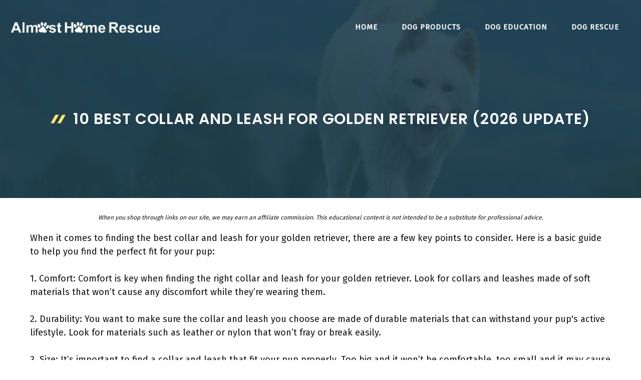

--- FILE ---
content_type: text/css
request_url: https://www.almosthomerescue.org/wp-content/plugins/lasso/admin/assets/css/lasso-live.min.css?ver=1672370700
body_size: 7870
content:
/*********************************************************
	FLEXBOX SETUP & RESETS
*********************************************************/
.d-none {display: none !important;}
.lasso-container * {box-sizing: border-box !important;}
.lasso-container {color: initial;}
.lasso-container{box-sizing: border-box !important; position: relative; width: 100%; padding: 0 15px !important; margin: 30px auto !important; overflow: initial !important;}
.lasso-display{box-sizing: border-box; display: -ms-flexbox; display: flex; -ms-flex-wrap: wrap; flex-wrap: wrap; margin: 0 -15px; font-family: inherit !important; background-color: var(--lasso-background) !important;}
.lasso-display.mobile{max-width: 768px;}
.lasso-list {box-sizing: border-box; display: -ms-flexbox; display: flex; -ms-flex-wrap: wrap; flex-wrap: wrap; font-family: inherit !important; padding: 0 !important;}
.lasso-container.lasso-list {margin: 40px auto !important; width: 100% !important;}
.lasso-display a, .lasso-display a:hover, .lasso-button-container a, .lasso-button-container a:hover, .lasso-list a, .lasso-list a:hover{text-decoration: none !important; font-weight: bold !important; opacity: 1 !important;}
.lasso-display a:hover, .lasso-button-container a:hover, .lasso-list a:hover{transition: 0.25s ease;}
.lasso-image img{display: inline-block !important; max-width: 100% !important; height: auto; max-height: 350px; width: inherit; object-fit: contain; box-shadow: none;}
.lasso-grid-row .lasso-image img{width: 250px;}
.lasso-list .lasso-image {float: right; max-width: 50% !important; padding: 0 0 0 20px !important;}
.lasso-list .lasso-image img {max-height: 300px !important; max-width: 230px !important; width: 100%;}
.lasso-display.mobile .lasso-end{line-height: 1;}
.lasso-display.mobile .lasso-description{line-height: 1.5;}
@media (max-width: 767.98px) {
    .lasso-list .lasso-image {float: inherit; max-width: 100% !important; padding: 10px !important;}
    .lasso-list .lasso-description {margin: 10px 0 !important;}
}


/*********************************************************
	LAYOUT
*********************************************************/
.lasso-box-1, .lasso-box-2, .lasso-box-3, .lasso-box-4, .lasso-box-5, .lasso-box-6{box-sizing: border-box; position: relative; -ms-flex: 0 0 100%; flex: 0 0 100%; max-width: 100%; padding: 0 15px !important;}
.lasso-box-4 {text-align: right;}
.lasso-list .lasso-box-1, .lasso-list .lasso-box-2, .lasso-list .lasso-box-3{flex: 0 0 50% !important;}
/* DEFAULT RESPONSIVE */
@media (max-width: 767.98px) {
    .lasso-box-1, .lasso-box-2, .lasso-box-3, .lasso-box-4, .lasso-box-5, .lasso-box-6 {padding: 0px !important;}
    .lasso-container.lasso-list .lasso-box-1, .lasso-container.lasso-list .lasso-box-2, .lasso-container.lasso-list .lasso-box-3{flex: 0 0 100% !important; text-align: left !important;}
}


/*********************************************************
	DEFAULTS
*********************************************************/
.lasso-list li {max-width: 70%; font-size: 30px !important; line-height: 1.25; margin: 0 !important; box-shadow: none !important; color: var(--lasso-title) !important;}
.lasso-list .lasso-fields li, .lasso-list.lasso-llama .lasso-fields li {font-size: initial !important; color: initial !important;}
.lasso-list-content {width: 100%;}
.lasso-list-content .lasso-image {max-width: 30% !important; margin-top: -80px; max-height: 250px;}
.lasso-list-ol {padding-left: 1rem !important;}
.lasso-list-style-hide {list-style-type: none !important;}
.lasso-list-style-decimal {list-style-type: decimal !important;}
.lasso-list-style-circle {list-style-type: circle !important;}
.lasso-list-style-square {list-style-type: square !important;}
.lasso-list-style-alpha {list-style-type: lower-alpha !important;}
.lasso-list-style-roman {list-style-type: lower-roman !important;}
.lasso-badge{position: absolute; top: -18px; left: -10px; display: inline-block; background-color: var(--lasso-main); color: var(--lasso-button-text); z-index: 500; padding: 10px 15px; font-size: 1rem; line-height: 1rem; font-weight: 700; box-shadow: 2px 2px 2px 0 rgba(0,0,0,.14);}
.lasso-badge::after{content: " "; display: block; position: absolute; left: -10px; bottom: -7px; border-color: rgba(0,0,0,0) var(--lasso-main) rgba(0,0,0,0) rgba(0,0,0,0); border-style: inset solid inset inset; border-width: 0 10px 7px; filter: brightness(50%);}
.lasso-title, a.lasso-title{display: block; font-size: 30px !important; line-height: 1.25; margin: 10px 0 10px 0 !important; box-shadow: none !important; color: var(--lasso-title) !important;}
.lasso-price{font-size: 16px; font-weight: bold; margin: 0 0 10px 0 !important; vertical-align: middle;}
.lasso-price-value {display: inline; margin-right: 10px;}
.lasso-price strike { font-weight: normal; margin-right: 5px; }

.lasso-amazon-prime{display: inline-block; background: url('../images/amazon-prime.png'); width: 50px; height: 15px; background-size: contain; background-repeat: no-repeat; background-position: center center;}
.lasso-amazon-info{display: inline-block; background: url('../images/amazon-info.svg'); margin-left: 3px; width: 12px; height: 12px; background-size: contain; background-repeat: no-repeat; background-position: center center; vertical-align: middle !important; cursor: pointer; position: relative;}
.lasso-description{font-size: 16px; margin: 0 0 10px 0 !important; overflow-wrap: anywhere;}
.lasso-fields{font-size: 16px;}
.lasso-list .lasso-description {font-size: inherit; width: 70%;}
.lasso-list .lasso-button-1 {margin-bottom: 10px; display: inline-block;}
.lasso-description p{margin: 0 0 10px 0 !important;}
.lasso-description ul, .lasso-description ol{margin: 0 0 10px 10px !important; padding: 0 0 0 40px !important; list-style: inherit !important;}
.lasso-description li{margin: 0 0 5px 0; display: list-item !important; list-style-type: initial !important; font-size: initial !important;}
.lasso-container.lasso-list .lasso-description li {text-decoration: initial !important; margin: 0 0 5px 0 !important; color: initial !important;}
.lasso-image{text-align: center; padding: 0 0 10px 0 !important;}
a.lasso-button-1, a.lasso-button-2{font-size: 15px; padding: 10px 15px !important; background: var(--lasso-button) !important; color: var(--lasso-button-text) !important; margin: 0 10px 10px 0 !important; text-align: center !important; line-height: initial !important;}
a.lasso-button-2{background: var(--lasso-secondary-button) !important;}
a.lasso-button-1:hover, a.lasso-button-2:hover{background: var(--lasso-button) !important; color: var(--lasso-button-text) !important; transition: 0.25s ease;}
a.lasso-button-2:hover{background: var(--lasso-secondary-button) !important;}
.lasso-disclosure, .lasso-date{font-size: 12px; font-style: italic; color: #5f6368eb; display: inline;}
.lasso-disclosure span { line-height: 1.2rem; margin: 0;}
.lasso-single-brag {position: absolute; width: 100%; left: 0; bottom: 0; padding: 0 10px 10px 0;}
.lasso-brag{display: block !important; text-align: right; bottom: 15px !important; right: 15px !important; width: 100% !important; height: 30px !important; z-index: 500 !important;}
.lasso-brag img{width: 30px !important; height: 30px !important; box-shadow: none !important; border: 0px !important;}
.lasso-brag-grid{display: block !important; text-decoration: none !important; font-size: 15px !important; font-style: italic !important; color: #AAAAAA !important; font-family: "HelveticaNeue-Light", "Helvetica Neue Light", "Helvetica Neue", Helvetica, Arial, "Lucida Grande", sans-serif !important; font-weight: normal !important; text-align: right !important; margin: -10px 0 20px 0;}
.lasso-brag-grid img{vertical-align: middle !important; width: 30px !important; height: 30px !important; box-shadow: none !important; border: 0px;}

/* DEFAULT RESPONSIVE */
@media (max-width: 767.98px) {
    .lasso-list li {max-width: inherit; margin: 0 0 10px 15px !important;}
    .lasso-list-content .lasso-image {max-width: inherit !important;}
    .lasso-description ul, .lasso-description ol{text-align: left !important;}
    .lasso-brag-grid{text-align: center !important;}

    .lasso-list-ol .lasso-stars, .lasso-grid-wrap .lasso-stars{display: table-cell !important;}
    .lasso-list-ol .lasso-stars{padding-top: 10px;}
    .lasso-grid-wrap .lasso-stars{padding-bottom: 10px;}
    .lasso-list-ol .lasso-image, .lasso-grid-wrap .lasso-image{display: table-row !important;}
    .lasso-list-ol .lasso-image img, .lasso-grid-wrap .lasso-image img{float: left;}
    .lasso-list-ol .lasso-price, .lasso-grid-wrap .lasso-price{text-align: left !important;}
    .lasso-list-ol .lasso-title, .lasso-grid-wrap .lasso-title{min-height: fit-content !important;}
    .lasso-list-ol .lasso-description, .lasso-grid-wrap .lasso-description{width: 100%;}
}



/*********************************************************
    FIELDS
*********************************************************/
.lasso-stars {--rating: 3.5; --percent: calc(var(--rating) / 5 * 100%); display: inline-block; font-size: inherit; line-height: 1; margin: 0 0 10px 0;}
.lasso-stars::before {content: '★★★★★'; font-family: Times; letter-spacing: 1px; background: linear-gradient(90deg, #fc0 var(--percent), #E2E2E2 var(--percent)); -webkit-background-clip: text; -webkit-text-fill-color: transparent;}
.lasso-stars-value {font-size:14px;}
.lasso-fields div {margin: 0 0 10px 0; text-align: left;}
.lasso-fields-pros, .lasso-fields-cons {text-align: left;}
.lasso-fields-pros ul, .lasso-fields-cons ul {margin: 0 0 1rem 0 !important; padding-left: 0 !important;}
.lasso-fields-pros li, .lasso-fields-cons li {list-style: none !important; margin: 0 5px 0 0 !important;}
.lasso-fields-pros li:before, .lasso-fields-cons li:before {content:none!important;}
.lasso-fields-pros li:after, .lasso-fields-cons li:after {content:none!important;}
.lasso-fields-2, .lasso-fields-3 {text-align: left;}
.lasso-fields-2 ul, .lasso-fields-3 ul {margin: 0 0 1rem 0 !important; padding-left: 0 !important;}
.lasso-fields-2 li, .lasso-fields-3 li {list-style: none !important; margin: 0 5px 0 0 !important; position: relative !important;}
.lasso-fields-2 li:before, .lasso-fields-3 li:before {content: none!important;}
.lasso-fields-2 li:after, .lasso-fields-3 li:after {content: none!important;}
.lasso-fields-2 > ul >li:before, .lasso-fields-3 > ul >li:before {content: none!important;}
/*
.lasso-check {display:inline-block; width: 1rem; height: 1.3rem; margin-right: 4px;  -ms-transform: rotate(45deg); -webkit-transform: rotate(45deg); transform: rotate(45deg);}
.lasso-check:before {content: ""; position: absolute; width: 3px; height: 11px; background-color: var(--lasso-pros); left: 11px; top: 6px;}
.lasso-check:after {content: ""; position: absolute; width: 4px; height: 3px; background-color: var(--lasso-pros); left: 7px; top: 14px;}
.lasso-x {display: inline-block; width: 1.2rem; height: 1.1rem; -ms-transform: rotate(45deg); -webkit-transform: rotate(45deg); transform: rotate(45deg);}
.lasso-x-stem {position: absolute; width: 3px; height: 13px; background-color: var(--lasso-cons); left: 11px; top: 4px;}
.lasso-x-leg {position: absolute; width: 5px; height: 3px; background-color: var(--lasso-cons); left: 6px; top: 9px;}
.lasso-x-leg2 {position: absolute; width: 5px; height: 3px; background-color: var(--lasso-cons); left: 14px; top: 9px; }
*/
.lasso-check {display:inline-block; width: 16px; height: 1.3rem;position: relative;top: 0px;}
.lasso-check .lasso-check-content{display: inline-block;transform: rotate(45deg);height: 12px;width: 7px;margin-left: 15%;border-bottom: 3px solid var(--lasso-pros);border-right: 3px solid var(--lasso-pros)}
.lasso-x{display: inline-block;width: 12px;height: 16px;line-height: 0;position: relative;top:9px; margin-right: 4px;}
.lasso-x .lasso-x-1{display: inline-block;width: 13px;height: 3px;background: var(--lasso-cons);transform: rotate(45deg);position: absolute;top:0;left: 0}
.lasso-x .lasso-x-2{display: inline-block;width: 13px;height: 3px;background: var(--lasso-cons);transform: rotate(-45deg);position: absolute;top:0;left: 0}
.lasso-fields-single ul.list {list-style-type: disc;padding-left: 20px !important;margin: 0 0 1rem 0 !important;}
.lasso-fields-single ol.list {list-style-type: decimal;margin: 0 0 1rem 0 !important;padding-left: 20px !important;}

/*********************************************************
	IMAGE
*********************************************************/
.lasso-image.image-style img {height: auto; max-height: inherit; width: auto; position: inherit;}
.lasso-container.lasso-image-container {text-align: center; padding: 0px;}
.lasso-grid-row .lasso-container.lasso-image-container{margin: 0 auto 20px auto !important;}



/*********************************************************
	GRID
*********************************************************/
.lasso-grid-wrap{margin: 0; position: relative;}
.lasso-grid-row{box-sizing: border-box; display: -ms-flexbox; display: flex; -ms-flex-wrap: wrap; flex-wrap: wrap; -ms-flex-pack: center; justify-content: center; margin: 0 -15px; position: relative;}
.lasso-grid-row .lasso-display{margin: 0;}
.lasso-grid-row .lasso-box-1, .lasso-grid-row .lasso-box-2 {padding: 0px !important;}
.lasso-grid-row .lasso-badge{left: 5px;}
.lasso-grid-row .lasso-disclosure, .lasso-grid-row .lasso-brag{display: none !important;}
.lasso-grid-row .lasso-date, .lasso-grid-row .lasso-description{text-align: left !important;}

/* GRID COLUMNS */
.lasso-grid-2 .lasso-container{-ms-flex: 0 0 50%; flex: 0 0 50%; max-width: 50%;}
.lasso-grid-3 .lasso-container{-ms-flex: 0 0 33.333333%; flex: 0 0 33.333333%; max-width: 33.333333%; padding: 0 10px !important;}
.lasso-grid-4 .lasso-container{-ms-flex: 0 0 25%; flex: 0 0 25%; max-width: 25%;}
.lasso-grid-5 .lasso-container{-ms-flex: 0 0 20%; flex: 0 0 20%; max-width: 20%;}
.lasso-grid-3 .lasso-container .lasso-display{padding: 15px !important;}

/* GRID RESPONSIVE */
@media (max-width: 767.98px) {
    .lasso-grid-row{margin: 0;}
    .lasso-grid-row .lasso-container{-ms-flex: 0 0 100%; flex: 0 0 100%; max-width: 100%; text-align: center !important; padding: 0 !important; margin: 30px 0 0 0 !important;}
    .lasso-grid-row .lasso-badge{left: -10px;}
}



/*********************************************************
    TOOLTIPS
*********************************************************/
.lasso-display-table [data-tooltip], .lasso-container [data-tooltip]{position: relative; cursor: pointer;}
.lasso-display-table [data-tooltip]:before, .lasso-container [data-tooltip]:before,[data-tooltip]:after{position: absolute; visibility: hidden; opacity: 0; transition: opacity 0.2s ease-in-out, visibility 0.2s ease-in-out, transform 0.2s cubic-bezier(0.71, 1.7, 0.77, 1.24); transform: translate3d(0, 0, 0); pointer-events: none;}
.lasso-display-table [data-tooltip]:hover:before, .lasso-container [data-tooltip]:hover:before, [data-tooltip]:hover:after, [data-tooltip]:focus:before, [data-tooltip]:focus:after{visibility: visible; opacity: 1;}
.lasso-display-table [data-tooltip]:before, .lasso-container [data-tooltip]:before{z-index: 1001; border: 6px solid transparent; background: transparent; content: "";}
.lasso-display-table [data-tooltip]:after, .lasso-container [data-tooltip]:after{z-index: 1000; padding: 1rem; width: 200px; background-color: var(--lasso-button); color: var(--lasso-button-text); content: attr(data-tooltip); border-radius: 0.5rem; text-align: center; box-shadow: 0 3px 6px rgba(0, 0, 0, 0.20) !important; font-weight: 800 !important; font-size: 0.8rem;}
.lasso-display-table [data-tooltip]:before, .lasso-container [data-tooltip]:before, [data-tooltip]:after{bottom: 100%; left: 50%;}
.lasso-display-table [data-tooltip]:before, .lasso-container [data-tooltip]:before{margin-left: -6px; margin-bottom: -12px; border-top-color: var(--lasso-button);}
.lasso-display-table [data-tooltip]:after, .lasso-container [data-tooltip]:after{margin-left: -100px;}
.lasso-display-table [data-tooltip]:hover:before, .lasso-container [data-tooltip]:hover:before, [data-tooltip]:hover:after, [data-tooltip]:focus:before, [data-tooltip]:focus:after{-webkit-transform: translateY(-12px); -moz-transform: translateY(-12px); transform: translateY(-12px);}
.lasso-display-table [data-tooltip]:after{background-color: var(--lasso-main);}
.lasso-display-table [data-tooltip]:before{border-top-color: var(--lasso-main);}

/* TOOLTIPS RESPONSIVE */
@media (max-width: 767.98px) {
    .lasso-container [data-tooltip]{position: unset;}
}

/*********************************************************
	CACTUS THEME
*********************************************************/
.lasso-container .lasso-cactus{border: 1px solid #E2E2E2; padding: 30px !important; border-radius: 15px;}
.lasso-cactus .lasso-box-1, .lasso-cactus .lasso-box-3, .lasso-cactus .lasso-box-5{-ms-flex: 0 0 70% !important; flex: 0 0 70% !important; max-width: 70% !important; padding-left: 0px !important;}
.lasso-cactus .lasso-box-2{-ms-flex: 0 0 30% !important; flex: 0 0 30% !important; max-width: 30% !important; margin-bottom: 15px; padding: 0 0 0 15px !important; text-align: center;}
.lasso-cactus .lasso-box-3, .lasso-cactus .lasso-box-4, .lasso-cactus .lasso-box-5, .lasso-cactus .lasso-box-6{-ms-flex: 0 0 50% !important; flex: 0 0 50% !important; max-width: 50% !important;}
.lasso-cactus .lasso-box-6{text-align: right; padding-right: 0px !important;}
.lasso-cactus a.lasso-button-1, .lasso-cactus a.lasso-button-2{display: inline-block; padding: 15px 25px; border-radius: 100px; box-shadow: 0 3px 6px rgba(0, 0, 0, 0.20) !important;}
.lasso-cactus a.lasso-button-2{float: right;}
.lasso-cactus a.lasso-button-1:hover, .lasso-cactus a.lasso-button-2:hover{box-shadow: none !important; transform: translateY(3px);}
.lasso-cactus .lasso-disclosure, .lasso-cactus .lasso-date{padding: 10px 0 0 0 !important;}
.lasso-cactus .lasso-list-content .lasso-image {max-width: 30% !important; margin-top: -50px;}

/* GRID: CATCUS THEME */
.lasso-grid-row .lasso-cactus{padding: 20px !important;}
.lasso-grid-row .lasso-cactus .lasso-title {font-size: 24px !important;}
.lasso-grid-row .lasso-cactus .lasso-box-5{display: none;}
.lasso-grid-row .lasso-cactus .lasso-box-6{-ms-flex: 0 0 100% !important; flex: 0 0 100% !important; max-width: 100% !important; text-align: left;}
.lasso-grid-row .lasso-cactus a.lasso-button-1, .lasso-cactus a.lasso-button-2 {margin: 0 0 10px 0 !important; float: inherit;}

/* 2-COLUMN GRID: CACTUS THEME */
.lasso-grid-2 .lasso-cactus .lasso-box-1 {padding-right: 10px !important;}
.lasso-grid-2 .lasso-cactus .lasso-box-3 {padding-left: 0px !important;}
.lasso-grid-2 .lasso-cactus .lasso-box-4 {padding-right: 0px !important;}
.lasso-grid-2 .lasso-cactus .lasso-title {margin: 0 0 10px 0 !important;}

/* 3-COLUMN GRID: CATCUS THEME */
.lasso-grid-3 .lasso-cactus{text-align: center !important;}
.lasso-grid-3 .lasso-cactus .lasso-box-1, .lasso-grid-3 .lasso-cactus .lasso-box-2, .lasso-grid-3 .lasso-cactus .lasso-box-3, .lasso-grid-3 .lasso-cactus .lasso-box-4{-ms-flex: 0 0 100% !important; flex: 0 0 100% !important; max-width: 100% !important;}
.lasso-grid-3 .lasso-cactus .lasso-box-2{-ms-flex-order: -1; order: -1; text-align: center !important;}

/* RESPONSIVE: CACTUS THEME */
@media (max-width: 767.98px) {
    .lasso-cactus .lasso-box-1, .lasso-cactus .lasso-box-2, .lasso-cactus .lasso-box-3, .lasso-cactus .lasso-box-4, .lasso-cactus .lasso-box-5, .lasso-cactus .lasso-box-6{-ms-flex: 0 0 100% !important; flex: 0 0 100% !important; max-width: 100% !important; text-align: center !important;}
    .lasso-cactus .lasso-box-2{-ms-flex-order: -1; order: -1;}
    .lasso-cactus a.lasso-button-2{float: none;}
    .lasso-list-content .lasso-cactus .lasso-image {max-width: 100% !important;}
}
.lasso-cactus.mobile .lasso-box-1, .lasso-cactus.mobile .lasso-box-2, .lasso-cactus.mobile .lasso-box-3, .lasso-cactus.mobile .lasso-box-4, .lasso-cactus.mobile .lasso-box-5, .lasso-cactus.mobile .lasso-box-6{-ms-flex: 0 0 100% !important; flex: 0 0 100% !important; max-width: 100% !important; text-align: center !important;}
.lasso-cactus.mobile .lasso-box-2{-ms-flex-order: -1; order: -1;}
.lasso-cactus.mobile a.lasso-button-2{float: none;}
.lasso-list-content .lasso-cactus.mobile .lasso-image {max-width: 100% !important;}



/*********************************************************
	CUTTER THEME
*********************************************************/
.lasso-container .lasso-cutter{border: 6px solid var(--lasso-main); box-shadow: 0 0 5px 0 var(--lasso-main); padding: 20px !important;}
.lasso-cutter .lasso-box-1, .lasso-cutter .lasso-box-2{-ms-flex: 0 0 50%; flex: 0 0 50%; max-width: 50%;}
.lasso-cutter .lasso-box-1{padding-left: 0px !important;}
.lasso-cutter .lasso-box-2{padding-right: 0px !important;}
.lasso-cutter .lasso-title, .lasso-list.lasso-cutter li{text-decoration: underline !important;}
.lasso-cutter .lasso-image{display:block; margin: auto; }
.lasso-cutter a.lasso-button-1, .lasso-cutter a.lasso-button-2{display: block; padding: 20px; border-radius: 7px; width: 100%;}
.lasso-cutter .lasso-list-content a.lasso-button-1, .lasso-cutter .lasso-list-content a.lasso-button-2 {width: 50%;}
.lasso-list.lasso-cutter .lasso-fields-pros li, .lasso-list.lasso-cutter .lasso-fields-cons li {text-decoration: none !important;}

/* GRID: CUTTER THEME */
.lasso-grid-row .lasso-cutter{padding: 20px; text-align: center;}
.lasso-grid-row .lasso-cutter .lasso-title {font-size: 24px !important;}
.lasso-grid-row .lasso-cutter .lasso-box-1, .lasso-grid-row .lasso-cutter .lasso-box-2{-ms-flex: 0 0 100%; flex: 0 0 100%; max-width: 100%;}

/* RESPONSIVE: CUTTER THEME */
@media (max-width: 767.98px) {
    .lasso-cutter .lasso-box-1, .lasso-cutter .lasso-box-2{-ms-flex: 0 0 100%; flex: 0 0 100%; max-width: 100%;}
    .lasso-cutter .lasso-list-content a.lasso-button-1, .lasso-cutter .lasso-list-content a.lasso-button-2 {width: 100%;}
}
.lasso-cutter.mobile .lasso-box-1, .lasso-cutter.mobile .lasso-box-2{-ms-flex: 0 0 100%; flex: 0 0 100%; max-width: 100%;}
.lasso-cutter.mobile .lasso-list-content a.lasso-button-1, .lasso-cutter.mobile .lasso-list-content a.lasso-button-2 {width: 100%;}



/*********************************************************
	FLOW THEME
*********************************************************/
.lasso-flow .lasso-box-1{-ms-flex: 0 0 30%; flex: 0 0 30%; max-width: 30%; padding: 0 15px 0 0 !important;}
.lasso-flow .lasso-box-2{-ms-flex: 0 0 70%; flex: 0 0 70%; max-width: 70%;}
.lasso-flow a.lasso-button-1, .lasso-flow a.lasso-button-2{display: inline-block; padding: 20px; margin-bottom: 10px; border-radius: 5px;}
.lasso-flow .lasso-badge:after{display: none;}

/* GRID: FLOW THEME */
.lasso-grid-row .lasso-flow{text-align: center;}
.lasso-grid-row .lasso-flow .lasso-box-1{-ms-flex: 0 0 100%; flex: 0 0 100%; max-width: 100%; margin-bottom: 10px;}
.lasso-grid-row .lasso-flow .lasso-box-2{-ms-flex: 0 0 100%; flex: 0 0 100%; max-width: 100%; padding: 0px !important;}
.lasso-grid-row .lasso-flow .lasso-image img{width: 100% !important; max-height: none !important;}

/* RESPONSIVE: FLOW THEME */
@media (max-width: 767.98px) {
    .lasso-flow{text-align: center;}
    .lasso-flow .lasso-box-1{-ms-flex: 0 0 100%; flex: 0 0 100%; max-width: 100%; margin-bottom: 10px;}
    .lasso-flow .lasso-box-2{-ms-flex: 0 0 100%; flex: 0 0 100%; max-width: 100%;}
    .lasso-flow .lasso-image img{width: 100% !important; max-height: none !important;}
}
.lasso-flow.mobile{text-align: center;}
.lasso-flow.mobile .lasso-box-1{-ms-flex: 0 0 100%; flex: 0 0 100%; max-width: 100%; margin-bottom: 10px;}
.lasso-flow.mobile .lasso-box-2{-ms-flex: 0 0 100%; flex: 0 0 100%; max-width: 100%;}
.lasso-flow.mobile .lasso-image img{width: 100% !important; max-height: none !important;}



/*********************************************************
	GEEK THEME
*********************************************************/
.lasso-container .lasso-geek{border-radius: 8px; border: 1px solid #bdbdbd; overflow: hidden;}
.lasso-geek .lasso-box-1{-ms-flex: 0 0 40%; flex: 0 0 40%; max-width: 40%; order: 2; padding: 0 !important; text-align: right;}
.lasso-geek .lasso-box-2{-ms-flex: 0 0 60%; flex: 0 0 60%; max-width: 60%; order: 1; padding: 20px 30px 10px 30px !important;}
.lasso-geek .lasso-image img{width: 100% !important; max-height: none !important;}
.lasso-geek a.lasso-button-1, .lasso-geek a.lasso-button-2{display: block; padding: 20px; margin-bottom: 10px; border-radius: 5px; max-width: 250px;}

/* GRID: GEEK THEME */
.lasso-grid-2 .lasso-geek .lasso-box-2 {padding: 0 15px 5px 15px !important;}
.lasso-grid-3 .lasso-geek .lasso-box-1, .lasso-grid-3 .lasso-geek .lasso-box-2 {padding: 0px !important;}
.lasso-grid-row .lasso-geek {text-align: center;}
.lasso-grid-row .lasso-geek .lasso-box-1{-ms-flex: 0 0 100%; flex: 0 0 100%; max-width: 100%; order: 1;}
.lasso-grid-row .lasso-geek .lasso-box-2{-ms-flex: 0 0 100%; flex: 0 0 100%; max-width: 100%; order: 2;}
.lasso-grid-row .lasso-geek .lasso-image img{width: 100% !important; max-height: none !important;}
.lasso-grid-row .lasso-geek a.lasso-button-1, .lasso-grid-row .lasso-geek a.lasso-button-2{max-width: none; margin: 0 0 10px 0 !important;}

/* RESPONSIVE: GEEK THEME */
@media (max-width: 767.98px) {
    .lasso-geek{text-align: center;}
    .lasso-geek .lasso-box-1{-ms-flex: 0 0 100%; flex: 0 0 100%; max-width: 100%; order: 1;}
    .lasso-geek .lasso-box-2{-ms-flex: 0 0 100%; flex: 0 0 100%; max-width: 100%; order: 2;}
    .lasso-geek .lasso-image img{width: 100% !important; max-height: none !important;}
    .lasso-geek a.lasso-button-1, .lasso-geek a.lasso-button-2{max-width: none;}
}
.lasso-geek.mobile{text-align: center;}
.lasso-geek.mobile .lasso-box-1{-ms-flex: 0 0 100%; flex: 0 0 100%; max-width: 100%; order: 1;}
.lasso-geek.mobile .lasso-box-2{-ms-flex: 0 0 100%; flex: 0 0 100%; max-width: 100%; order: 2;}
.lasso-geek.mobile .lasso-image img{width: 100% !important; max-height: none !important;}
.lasso-geek.mobile a.lasso-button-1, .lasso-geek.mobile a.lasso-button-2{max-width: none;}




/*********************************************************
	LAB THEME
*********************************************************/
.lasso-lab .lasso-box-1, .lasso-lab .lasso-box-2, .lasso-lab .lasso-box-3{padding: 0 !important;}
.lasso-lab .lasso-badge {left: auto; right: -10px;}
.lasso-lab .lasso-badge::after {left: auto; right: 0px; border-width: 0 0 7px 10px; border-color: rgba(0,0,0,0) var(--lasso-main);}
.lasso-lab .lasso-image{float: right; margin: 0 0 20px 40px !important;}
.lasso-list.lasso-lab .lasso-image {margin: 0px !important;}
.lasso-lab .lasso-image img{border-radius: 12px;}
.lasso-lab a.lasso-button-1, .lasso-lab a.lasso-button-2{display: inline-block; padding: 15px 25px !important; border-radius: 5px; box-shadow: 0 5px 10px 0 rgba(0,0,0,0.2) !important;}
.lasso-lab a.lasso-button-1:hover, .lasso-lab a.lasso-button-2:hover{box-shadow: none !important; transform: translateY(5px);}
.lasso-list.lasso-lab .lasso-fields-pros li, .lasso-list.lasso-lab .lasso-fields-cons li {font-size: inherit !important;}

/* GRID: LAB THEME */
.lasso-grid-row .lasso-lab .lasso-badge, .lasso-grid-row .lasso-lab .lasso-badge:hover{left: auto; right: 15px;}
.lasso-grid-row .lasso-lab .lasso-image{float: none; display: block !important; margin: 0 0 10px 0 !important;}
.lasso-grid-row .lasso-lab .lasso-image img{width: 100% !important; height: auto !important; max-width: none !important; max-height: none !important;}
.lasso-grid-row .lasso-lab .lasso-title {font-size: 20px !important;}
.lasso-grid-row .lasso-lab .lasso-description ul, .lasso-grid-row .lasso-lab .lasso-description ol{ text-align: left !important;}
.lasso-grid-row .lasso-disclosure{display: none;}
.lasso-grid-row .lasso-date{display: inline; vertical-align: middle;}

/* RESPONSIVE: LAB THEME */
@media (max-width: 767.98px) {
    .lasso-lab .lasso-box-1, .lasso-lab .lasso-box-2, .lasso-lab .lasso-box-3, .lasso-lab .lasso-box-4, .lasso-lab .lasso-box-5, .lasso-lab .lasso-box-6{-ms-flex: 0 0 100% !important; flex: 0 0 100% !important; max-width: 100% !important; text-align: center !important;}
    .lasso-lab .lasso-image{float: none; display: block !important; margin: 0 0 10px 0 !important;}
    .lasso-lab .lasso-image img{width: 100% !important; height: auto !important; max-width: none !important; max-height: none !important;}
    .lasso-grid-row .lasso-lab .lasso-badge, .lasso-grid-row .lasso-lab .lasso-badge:hover{left: auto; right: 0;}
}
.lasso-lab.mobile .lasso-box-1, .lasso-lab.mobile .lasso-box-2, .lasso-lab.mobile .lasso-box-3, .lasso-lab.mobile .lasso-box-4, .lasso-lab.mobile .lasso-box-5, .lasso-lab.mobile .lasso-box-6{-ms-flex: 0 0 100% !important; flex: 0 0 100% !important; max-width: 100% !important; text-align: center !important;}
.lasso-lab.mobile .lasso-image{float: none; display: block !important; margin: 0 0 10px 0 !important;}
.lasso-lab.mobile .lasso-image img{width: 100% !important; height: auto !important; max-width: none !important; max-height: none !important;}
.lasso-grid-row .lasso-lab.mobile .lasso-badge, .lasso-grid-row .lasso-lab.mobile .lasso-badge:hover{left: auto; right: 0;}



/*********************************************************
	LLAMA THEME
*********************************************************/
.lasso-container .lasso-llama{border: 1px solid #F3F3F3 !important; padding: 30px !important; border-radius: 0px; box-shadow: 0 0 30px rgba(0, 0, 0, 0.1) !important;}
.lasso-llama .lasso-image{float: right; width: 200px; margin: 0 0 15px 15px;}
.lasso-llama .lasso-box-1, .lasso-llama .lasso-box-3{padding: 0px !important;}
.lasso-llama .lasso-box-2{border-top: 1px solid #DEDEDE; padding: 15px 0 0 0 !important; text-align: right;}
.lasso-llama .lasso-button-1{margin: 0 0 10px 0 !important;}
.lasso-list.lasso-llama .lasso-box-2 {border: 0px !important;}
.lasso-llama .lasso-title, .lasso-llama .lasso-price, .lasso-llama .lasso-description{margin: 0 0 15px 0 !important;}
.lasso-llama a.lasso-button-1, .lasso-llama a.lasso-button-2{display: inline-block; padding: 15px 25px; border-radius: 0px; box-shadow: none !important;}
.lasso-llama .lasso-disclosure, .lasso-llama .lasso-date{display: inline;}

/* GRID: LLAMA THEME */
.lasso-grid-row .lasso-llama{padding: 20px; text-align: center !important;}
.lasso-grid-row .lasso-llama .lasso-image{float: none; display: block; width: 100% !important; margin: 0 0 10px 0 !important;}
.lasso-grid-row .lasso-llama .lasso-title{font-size: 30px !important;}
.lasso-grid-row .lasso-llama .lasso-description ul, .lasso-grid-row .lasso-llama .lasso-description ol{ text-align: left !important;}
.lasso-grid-row .lasso-llama .lasso-box-2{text-align: center !important;}
.lasso-grid-row .lasso-disclosure{display: none;}
.lasso-grid-row .lasso-date{vertical-align: middle;}

/* RESPONSIVE: LLAMA THEME */
@media (max-width: 767.98px) {
    .lasso-llama{padding: 20px; text-align: center !important;}
    .lasso-llama .lasso-box-1, .lasso-llama .lasso-box-2, .lasso-llama .lasso-box-3, .lasso-llama .lasso-box-4, .lasso-llama .lasso-box-5, .lasso-llama .lasso-box-6{-ms-flex: 0 0 100% !important; flex: 0 0 100% !important; max-width: 100% !important; text-align: center !important;}
    .lasso-llama .lasso-title, .lasso-list.lasso-llama li{font-size: 20px !important;}
    .lasso-llama .lasso-image{float: none; width: 100% !important; margin: 0 0 10px 0 !important;}
}
.lasso-llama.mobile{padding: 20px; text-align: center !important;}
.lasso-llama.mobile .lasso-box-1, .lasso-llama.mobile .lasso-box-2, .lasso-llama.mobile .lasso-box-3, .lasso-llama.mobile .lasso-box-4, .lasso-llama.mobile .lasso-box-5, .lasso-llama.mobile .lasso-box-6{-ms-flex: 0 0 100% !important; flex: 0 0 100% !important; max-width: 100% !important; text-align: center !important;}
.lasso-llama.mobile .lasso-title, .lasso-list.lasso-llama.mobile li{font-size: 20px !important;}
.lasso-llama.mobile .lasso-image{float: none; width: 100% !important; margin: 0 0 10px 0 !important;}



/*********************************************************
	MONEY THEME
*********************************************************/
.lasso-container .lasso-money{border: none; box-shadow: 0 1px 2px 0 rgba(10,16,34,0.4) !important; padding: 20px !important; border-radius: 10px;}
.lasso-container .lasso-money:hover{box-shadow: 0 15px 35px rgba(50,50,93,.1), 0 5px 15px rgba(0,0,0,.07) !important; transition: 0.2s ease;}
.lasso-money .lasso-box-1, .lasso-money .lasso-box-2, .lasso-money .lasso-box-3, .lasso-money .lasso-box-4{padding: 0 10px !important;}
.lasso-money .lasso-box-1, .lasso-list.lasso-money .lasso-box-1{-ms-flex: 0 0 70% !important; flex: 0 0 70% !important; max-width: 70%;}
.lasso-money .lasso-box-2, .lasso-list.lasso-money .lasso-box-2{-ms-flex: 0 0 30% !important; flex: 0 0 30% !important; max-width: 30%; margin-bottom: 15px; text-align: center;}
.lasso-money .lasso-box-2 {padding-right: 0px !important;}
.lasso-money .lasso-box-5 {padding-left: 10px !important;}
.lasso-money .lasso-box-6 {padding-right: 10px !important;}
.lasso-list.lasso-money .lasso-box-2 {padding: 0px !important;}
.lasso-money .lasso-box-3, .lasso-money .lasso-box-4, .lasso-money .lasso-box-5, .lasso-money .lasso-box-6{-ms-flex: 0 0 50% !important; flex: 0 0 50% !important; max-width: 50% !important;}
.lasso-money .lasso-box-6{text-align: right !important;}
.lasso-money .lasso-title{font-size: 25px !important; line-height: 2rem;}
.lasso-money .lasso-description {margin-bottom: 20px !important;}
.lasso-money .lasso-image img{border-radius: 4px;}
.lasso-money a.lasso-button-1{display: inline-block; padding: 20px; text-align: center !important; border-radius: 4px;}
.lasso-money a.lasso-button-1:hover{background: var(--lasso-button-text); color: var(--lasso-button); box-shadow: inset 0 0 0 3px var(--lasso-button) !important;}
.lasso-money a.lasso-button-2{display: inline-block; background-color: var(--lasso-button-text); color: var(--lasso-secondary-button); padding: 20px; text-align: center !important; border-radius: 4px; box-shadow: inset 0 0 0 3px var(--lasso-secondary-button) !important; float: right;}
.lasso-list.lasso-money a.lasso-button-2{float: initial;}
.lasso-money a.lasso-button-2:hover{background-color: var(--lasso-secondary-button); color: var(--lasso-button-text); box-shadow: inset 0 0 0 3px var(--lasso-secondary-button);}
.lasso-money .lasso-list-content .lasso-image {max-width: 30% !important;}

/* GRID: MONEY THEME */
.lasso-grid-row .lasso-money{padding: 20px !important;}
.lasso-grid-row .lasso-money .lasso-title{font-size: 24px !important;}
.lasso-grid-row .lasso-money .lasso-box-5{display: none;}
.lasso-grid-row .lasso-money .lasso-box-6{-ms-flex: 0 0 100% !important; flex: 0 0 100% !important; max-width: 100% !important; text-align: left !important;}
.lasso-grid-row .lasso-money a.lasso-button-1, .lasso-money a.lasso-button-2 {margin: 0 0 10px 0 !important; float: inherit;}

/* 2-COLUMN GRID: CACTUS THEME */
.lasso-grid-2 .lasso-money .lasso-box-1 {padding-right: 10px !important;}
.lasso-grid-2 .lasso-money .lasso-box-3 {padding-left: 0px !important;}
.lasso-grid-2 .lasso-money .lasso-box-4 {padding-right: 0px !important;}
.lasso-grid-2 .lasso-money .lasso-title {margin: 0 0 10px 0 !important;}

/* 3-COLUMN GRID: MONEY THEME */
.lasso-grid-3 .lasso-money{text-align: center !important;}
.lasso-grid-3 .lasso-money .lasso-box-1, .lasso-grid-3 .lasso-money .lasso-box-2, .lasso-grid-3 .lasso-money .lasso-box-3, .lasso-grid-3 .lasso-money .lasso-box-4{-ms-flex: 0 0 100% !important; flex: 0 0 100% !important; max-width: 100% !important;}
.lasso-grid-3 .lasso-money .lasso-box-2{-ms-flex-order: -1; order: -1; text-align: center !important;}

/* RESPONSIVE: MONEY THEME */

@media (max-width: 767.98px) {
    .lasso-money .lasso-box-1 {padding: 0 !important; text-align: left;}
    .lasso-money .lasso-box-2 {padding: 0 0 0 15px !important;}
    .lasso-money .lasso-box-3 {padding: 0 10px 0 0 !important;}
    .lasso-money .lasso-box-4 {padding: 0 0 0 10px !important;}
    .lasso-money a.lasso-button-1, .lasso-money a.lasso-button-2 {margin: 0 !important;  line-height: 1.3rem; padding: 15px !important;}
    .lasso-money .lasso-title, .lasso-list.lasso-money li{font-size: 1.3rem !important; line-height: 1.7rem;}
}
.lasso-money.mobile .lasso-box-1 {padding: 0 !important; text-align: left;}
.lasso-money.mobile .lasso-box-2 {padding: 0 0 0 15px !important;}
.lasso-money.mobile .lasso-box-3 {padding: 0 10px 0 0 !important;}
.lasso-money.mobile .lasso-box-4 {padding: 0 0 0 10px !important;}
.lasso-money.mobile a.lasso-button-1, .lasso-money.mobile a.lasso-button-2 {margin: 0 !important;  line-height: 1.3rem; padding: 15px !important;}
.lasso-money.mobile .lasso-title, .lasso-list.lasso-money.mobile li{font-size: 1.3rem !important; line-height: 1.7rem;}


/*********************************************************
	SPLASH THEME
*********************************************************/
.lasso-container .lasso-splash{border: 1px solid #E2E2E2; padding: 25px !important; border-radius: 10px;}
.lasso-splash .lasso-box-1, .lasso-list.lasso-splash .lasso-box-2{-ms-flex: 0 0 30% !important; flex: 0 0 30% !important; max-width: 30%; order: 2; -ms-flex-order: 2; padding-right: 0px !important; text-align: center;}
.lasso-splash .lasso-box-2, .lasso-list.lasso-splash .lasso-box-1{-ms-flex: 0 0 70% !important; flex: 0 0 70% !important; max-width: 70%; order: 1; -ms-flex-order: 1; padding-left: 0px !important;}
.lasso-list.lasso-splash .lasso-box-2 {padding: 0px !important;}
.lasso-splash a.lasso-button-1, .lasso-splash a.lasso-button-2{display: inline-block; background-color: var(--lasso-button); color: var(--lasso-button-text); padding: 15px 25px; border-radius: 5px; box-shadow: 0 5px 10px 0 rgba(0,0,0,0.2) !important;}
.lasso-splash a.lasso-button-2 {background-color: var(--lasso-secondary-button)}
.lasso-splash a.lasso-button-1:hover, .lasso-splash a.lasso-button-2:hover{box-shadow: none !important; transform: translateY(3px);}


/* GRID: SPLASH THEME */
.lasso-grid-row .lasso-splash .lasso-box-1, .lasso-grid-row .lasso-splash .lasso-box-2{-ms-flex: 0 0 100%; flex: 0 0 100% !important; max-width: 100%;}
.lasso-grid-row .lasso-splash .lasso-box-1 {-ms-flex-order: 1; order: 1; padding: 0px !important;}
.lasso-grid-row .lasso-splash .lasso-box-2 {padding: 0px !important;}
.lasso-grid-row .lasso-splash{padding: 20px; text-align: center !important;}
.lasso-grid-row .lasso-splash .lasso-image{margin: 0 0 10px 0 !important;}
.lasso-grid-row .lasso-splash .lasso-title {font-size: 20px !important;}
.lasso-grid-row .lasso-splash .lasso-description ul, .lasso-grid-row .lasso-splash .lasso-description ol{ text-align: left !important;}
.lasso-grid-row .lasso-splash a.lasso-button-1, .lasso-splash a.lasso-button-2 {margin: 0 0 10px 0 !important;}

/* LIST: SPLASH THEME */
.lasso-list.lasso-splash .lasso-image {margin-top: -40px;}

/* TITLE TAG CUSTOMIZE */
.lasso-container .lasso-box-1 h1 a.lasso-title,
.lasso-container .lasso-box-1 h2 a.lasso-title,
.lasso-container .lasso-box-1 h3 a.lasso-title,
.lasso-container .lasso-box-1 h4 a.lasso-title,
.lasso-list.h1 > li h1 a.lasso-title,
.lasso-list.h2 > li h2 a.lasso-title,
.lasso-list.h3 > li h3 a.lasso-title,
.lasso-list.h4 > li h4 a.lasso-title{
    font-size: inherit !important;
}
.lasso-list.h1 > li{font-size: 2em !important;}
.lasso-list.h2 > li{font-size: 1.5em !important;}
.lasso-list.h3 > li{font-size: 1.17em !important;}
.lasso-list.h4 > li{font-size: 1em !important;}

/* RESPONSIVE: SPLASH THEME */
@media (max-width: 767.98px) {
    .lasso-splash .lasso-box-1, .lasso-splash .lasso-box-2{-ms-flex: 0 0 100% !important; flex: 0 0 100% !important; max-width: 100% !important; text-align: center !important;}
    .lasso-splash .lasso-box-1{-ms-flex-order: 1; order: 1;}
    .lasso-splash .lasso-image{float: none;}
}
.lasso-splash.mobile .lasso-box-1, .lasso-splash.mobile .lasso-box-2{-ms-flex: 0 0 100% !important; flex: 0 0 100% !important; max-width: 100% !important; text-align: center !important;}
.lasso-splash.mobile .lasso-box-1{-ms-flex-order: 1; order: 1;}
.lasso-splash.mobile .lasso-image{float: none;}

.lasso-grid-wrap { width: 100%; margin: 0 auto; }
#demo_display_box .lasso-grid-row .lasso-stars {display: none}
.lasso-grid-row .lasso-title {min-height: 65px;}
.lasso-grid-row .lasso-cactus .lasso-title {min-height: 65px;}
.lasso-grid-row .lasso-flow .lasso-title,
.lasso-grid-row .lasso-geek .lasso-title {min-height: 110px;}
.lasso-grid-row .lasso-lab .lasso-title {min-height: 50px;}
.lasso-grid-row .lasso-llama .lasso-title {min-height: 110px;}
.lasso-grid-row .lasso-splash .lasso-title {min-height: 50px;}
.lasso-grid-row .lasso-description {min-height: 170px;}
.lasso-grid-row .lasso-cutter .lasso-description {min-height: 155px;}
.lasso-grid-row .lasso-lab .lasso-description {min-height: 150px;}
/* Media query should put end of file */
@media screen and (max-width: 1300px) {
    .lasso-grid-row .lasso-money .lasso-title {min-height: 100px}
    .lasso-grid-row .lasso-cutter .lasso-title {min-height: 100px;}
    .lasso-grid-row .lasso-cactus .lasso-title {min-height: 95px;}
    .lasso-grid-row .lasso-flow .lasso-title {min-height: 120px;}
    .lasso-grid-row .lasso-geek .lasso-title {min-height: 150px;}
    .lasso-grid-row .lasso-lab .lasso-title {min-height: 50px;}
    .lasso-grid-row .lasso-llama .lasso-title {min-height: 110px;}
    /** Description */
    .lasso-grid-row .lasso-splash .lasso-description {min-height: 170px;}
    .lasso-grid-row .lasso-flow .lasso-description {min-height: 195px;}
    .lasso-grid-row .lasso-cactus .lasso-description {min-height: 195px;}
    .lasso-grid-row .lasso-geek .lasso-description {min-height: 225px;}
    .lasso-grid-row .lasso-lab .lasso-description {min-height: 170px;}
    .lasso-grid-row .lasso-llama .lasso-description {min-height: 200px;}
    .lasso-grid-row .lasso-money .lasso-description {min-height: 195px;}
    .lasso-grid-row .lasso-cutter .lasso-description {min-height: 195px;}

}
@media screen and (max-width: 1200px) {
    .lasso-grid-row .lasso-title {min-height: 160px;}
    .lasso-grid-row .lasso-splash .lasso-title {min-height: 80px;}
    .lasso-grid-row .lasso-geek .lasso-title {min-height: 185px}
    .lasso-grid-row .lasso-money .lasso-title {min-height: 105px;}
    .lasso-grid-row .lasso-cactus .lasso-title {min-height: 95px;}
    .lasso-grid-row .lasso-cutter .lasso-title {min-height: 95px;}
    .lasso-grid-row .lasso-flow .lasso-title {min-height: 150px;}
    .lasso-grid-row .lasso-llama .lasso-title {min-height: 150px;}
    /** Description */
    .lasso-grid-row .lasso-description {min-height: 210px;}
    .lasso-grid-row .lasso-splash .lasso-description {min-height: 200px;}
    .lasso-grid-row .lasso-cutter .lasso-description {min-height: 240px;}
    .lasso-grid-row .lasso-flow .lasso-description {min-height: 220px;}
    .lasso-grid-row .lasso-money .lasso-description {min-height: 220px;}
    .lasso-grid-row .lasso-cactus .lasso-description {min-height: 220px;}
    .lasso-grid-row .lasso-geek .lasso-description {min-height: 245px}
    .lasso-grid-row .lasso-lab .lasso-description {min-height: 195px}
    .lasso-grid-row .lasso-llama .lasso-description {min-height: 220px;}
}

/*********************************************************
	LASSO GUTENBERG
*********************************************************/
.customize-wrapper {margin-top: 15px;}
.customize-wrapper ul {margin-bottom: 0px;}
.customize-wrapper .cuz-notice {padding: 5px 7px; color: #155724; background-color: #d4edda; border: 1px solid #c3e6cb; border-radius: 5px;}
.customize-wrapper .cuz-item {padding: 10px 0px; border-bottom: 1px solid #ddd; word-break: break-word;}
.customize-wrapper .cuz-item:last-child {border-bottom: none;}
.customize-wrapper .cuz-item div {margin-bottom: 8px;}
.customize-wrapper .cuz-item .cuz-name {font-weight: 500;}
.customize-wrapper .cuz-item input {width: 100%; margin-bottom: 7px;}
.customize-wrapper .cuz-item .cuz-desc {font-size: 12px; font-style: normal; color: #757575;}

/*********************************************************
	LASSO POST CONTENT HISTORY
*********************************************************/
#post-content-history-list #report-content .btn {padding: 0.75rem 1rem;}

#content-post-history-detail .p-lr-20 { padding: 0px 30px }
#content-post-history-detail #diff-wrapper { margin-top: 20px; border: 1px solid #d0d7de; border-radius: 6px;}
#content-post-history-detail #diff-wrapper #diff-caption{ padding: 5px 0px; background-color: #f6f8fa; text-align: center; border-radius: 6px 6px 0px 0px; font-weight: bold;}
#content-post-history-detail #diff-wrapper #out-put{ padding: 8px; border-top: 1px solid #d0d7de; border-radius: 0px 0px 6px 6px;}

/*********************************************************
	LASSO PREVENTS ADS
*********************************************************/
.lasso-container span[class^="ezoic-"], .lasso-container span[id^="ezoic-"] {display: none !important;}
.lasso-container .google-auto-placed {display: none;}

/*********************************************************
	AAWP FIELDS
*********************************************************/
.lasso-aawp-fields .aawp-fields-button {display:inline-block;}
.lasso-aawp-fields .aligncenter {display: block; margin-left: auto; margin-right: auto;}
.lasso-aawp-fields .alignleft {display: inline; float: left; margin-right: 15px;}
.lasso-aawp-fields .alignright {display: inline; float: right; margin-left: 15px;}
